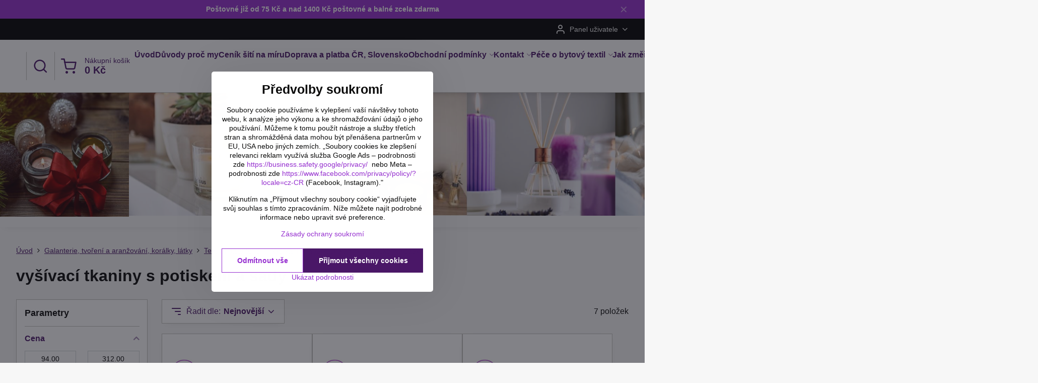

--- FILE ---
content_type: text/html; charset=UTF-8
request_url: https://www.bytovytextil.com/c/stoklasa/textilni-galanterie/vysivani/vysivaci-tkaniny-s-potiskem-a-sady
body_size: 18522
content:

<!DOCTYPE html>
<html  data-lang-code="cz" lang="cs" class="no-js s1-hasHeader2 s1-hasFixedMenu" data-lssid="671be5bb1408">
    <head>
        <meta charset="utf-8">
        		<title>vyšívací tkaniny s potiskem a sady</title>
        		<meta name="viewport" content="width=device-width, initial-scale=1" />
		         
<script data-privacy-group="script">
var FloxSettings = {
'cartItems': {},'cartProducts': {},'cartType': "slider",'loginType': "slider",'regformType': "slider",'langVer': "" 
}; 
 
</script>
<script data-privacy-group="script">
FloxSettings.img_size = { 'min': "50x50",'small': "120x120",'medium': "440x440",'large': "800x800",'max': "1600x1600",'product_antn': "440x440",'product_detail': "800x800" };
</script>
    <template id="privacy_iframe_info">
    <div class="floxIframeBlockedInfo" data-func-text="Funkční" data-analytic-text="Analytické" data-ad-text="Marketingové" data-nosnippet="1">
    <div class="floxIframeBlockedInfo__common">
        <div class="likeH3">Externí obsah je blokován Volbami soukromí</div>
        <p>Přejete si načíst externí obsah?</p>
    </div>
    <div class="floxIframeBlockedInfo__youtube">
        <div class="likeH3">Videa Youtube jsou blokovány Volbami soukromí</div>
        <p>Přejete si načíst Youtube video?</p>
    </div>
    <div class="floxIframeBlockedInfo__buttons">
        <button class="button floxIframeBlockedInfo__once">Povolit jednou</button>
        <button class="button floxIframeBlockedInfo__always" >Povolit a zapamatovat - souhlas s druhem cookie: </button>
    </div>
    <a class="floxIframeBlockedLink__common" href=""><i class="fa fa-external-link"></i> Otevřít obsah v novém okně</a>
    <a class="floxIframeBlockedLink__youtube" href=""><i class="fa fa-external-link"></i> Otevřít video v novém okně</a>
</div>
</template>
<script type="text/javascript" data-privacy-group="script">
FloxSettings.options={},FloxSettings.options.MANDATORY=1,FloxSettings.options.FUNC=2,FloxSettings.options.ANALYTIC=4,FloxSettings.options.AD=8;
FloxSettings.options.fullConsent=15;FloxSettings.options.maxConsent=15;FloxSettings.options.consent=0,localStorage.getItem("floxConsent")&&(FloxSettings.options.consent=parseInt(localStorage.getItem("floxConsent")));FloxSettings.options.sync=1;FloxSettings.google_consent2_options={},FloxSettings.google_consent2_options.AD_DATA=1,FloxSettings.google_consent2_options.AD_PERSON=2;FloxSettings.google_consent2_options.consent=-1,localStorage.getItem("floxGoogleConsent2")&&(FloxSettings.google_consent2_options.consent=parseInt(localStorage.getItem("floxGoogleConsent2")));const privacyIsYoutubeUrl=function(e){return e.includes("youtube.com/embed")||e.includes("youtube-nocookie.com/embed")},privacyIsGMapsUrl=function(e){return e.includes("google.com/maps/embed")||/maps\.google\.[a-z]{2,3}\/maps/i.test(e)},privacyGetPrivacyGroup=function(e){var t="";if(e.getAttribute("data-privacy-group")?t=e.getAttribute("data-privacy-group"):e.closest("*[data-privacy-group]")&&(t=e.closest("*[data-privacy-group]").getAttribute("data-privacy-group")),"IFRAME"===e.tagName){let r=e.src||"";privacyIsYoutubeUrl(r)&&(e.setAttribute("data-privacy-group","func"),t="func"),privacyIsGMapsUrl(r)&&(e.setAttribute("data-privacy-group","func"),t="func")}return"regular"===t&&(t="script"),t},privacyBlockScriptNode=function(e){e.type="javascript/blocked";let t=function(r){"javascript/blocked"===e.getAttribute("type")&&r.preventDefault(),e.removeEventListener("beforescriptexecute",t)};e.addEventListener("beforescriptexecute",t)},privacyHandleScriptTag=function(e){let t=privacyGetPrivacyGroup(e);if(t){if("script"===t)return;"mandatory"===t||"func"===t&&FloxSettings.options.consent&FloxSettings.options.FUNC||"analytic"===t&&FloxSettings.options.consent&FloxSettings.options.ANALYTIC||"ad"===t&&FloxSettings.options.consent&FloxSettings.options.AD||privacyBlockScriptNode(e)}else FloxSettings.options.allow_unclassified||privacyBlockScriptNode(e)},privacyShowPlaceholder=function(e){let t=privacyGetPrivacyGroup(e);var r=document.querySelector("#privacy_iframe_info").content.cloneNode(!0),i=r.querySelector(".floxIframeBlockedInfo__always");i.textContent=i.textContent+r.firstElementChild.getAttribute("data-"+t+"-text"),r.firstElementChild.setAttribute("data-"+t,"1"),r.firstElementChild.removeAttribute("data-func-text"),r.firstElementChild.removeAttribute("data-analytic-text"),r.firstElementChild.removeAttribute("data-ad-text");let o=e.parentNode.classList.contains("blockYoutube");if(e.style.height){let a=e.style.height,c=e.style.width;e.setAttribute("data-privacy-style-height",a),r.firstElementChild.style.setProperty("--iframe-h",a),r.firstElementChild.style.setProperty("--iframe-w",c),e.style.height="0"}else if(e.getAttribute("height")){let n=e.getAttribute("height").replace("px",""),l=e.getAttribute("width").replace("px","");e.setAttribute("data-privacy-height",n),n.includes("%")?r.firstElementChild.style.setProperty("--iframe-h",n):r.firstElementChild.style.setProperty("--iframe-h",n+"px"),l.includes("%")?r.firstElementChild.style.setProperty("--iframe-w",l):r.firstElementChild.style.setProperty("--iframe-w",l+"px"),e.setAttribute("height",0)}else if(o&&e.parentNode.style.maxHeight){let s=e.parentNode.style.maxHeight,p=e.parentNode.style.maxWidth;r.firstElementChild.style.setProperty("--iframe-h",s),r.firstElementChild.style.setProperty("--iframe-w",p)}let u=e.getAttribute("data-privacy-src")||"";privacyIsYoutubeUrl(u)?(r.querySelector(".floxIframeBlockedInfo__common").remove(),r.querySelector(".floxIframeBlockedLink__common").remove(),r.querySelector(".floxIframeBlockedLink__youtube").setAttribute("href",u.replace("/embed/","/watch?v="))):u?(r.querySelector(".floxIframeBlockedInfo__youtube").remove(),r.querySelector(".floxIframeBlockedLink__youtube").remove(),r.querySelector(".floxIframeBlockedLink__common").setAttribute("href",u)):(r.querySelector(".floxIframeBlockedInfo__once").remove(),r.querySelector(".floxIframeBlockedInfo__youtube").remove(),r.querySelector(".floxIframeBlockedLink__youtube").remove(),r.querySelector(".floxIframeBlockedLink__common").remove(),r.querySelector(".floxIframeBlockedInfo__always").classList.add("floxIframeBlockedInfo__always--reload")),e.parentNode.insertBefore(r,e.nextSibling),o&&e.parentNode.classList.add("blockYoutube--blocked")},privacyHidePlaceholderIframe=function(e){var t=e.nextElementSibling;if(t&&t.classList.contains("floxIframeBlockedInfo")){let r=e.parentNode.classList.contains("blockYoutube");r&&e.parentNode.classList.remove("blockYoutube--blocked"),e.getAttribute("data-privacy-style-height")?e.style.height=e.getAttribute("data-privacy-style-height"):e.getAttribute("data-privacy-height")?e.setAttribute("height",e.getAttribute("data-privacy-height")):e.classList.contains("invisible")&&e.classList.remove("invisible"),t.remove()}},privacyBlockIframeNode=function(e){var t=e.src||"";""===t&&e.getAttribute("data-src")&&(t=e.getAttribute("data-src")),e.setAttribute("data-privacy-src",t),e.removeAttribute("src"),!e.classList.contains("floxNoPrivacyPlaceholder")&&(!e.style.width||parseInt(e.style.width)>200)&&(!e.getAttribute("width")||parseInt(e.getAttribute("width"))>200)&&(!e.style.height||parseInt(e.style.height)>200)&&(!e.getAttribute("height")||parseInt(e.getAttribute("height"))>200)&&(!e.style.display||"none"!==e.style.display)&&(!e.style.visibility||"hidden"!==e.style.visibility)&&privacyShowPlaceholder(e)},privacyHandleIframeTag=function(e){let t=privacyGetPrivacyGroup(e);if(t){if("script"===t||"mandatory"===t)return;if("func"===t&&FloxSettings.options.consent&FloxSettings.options.FUNC)return;if("analytic"===t&&FloxSettings.options.consent&FloxSettings.options.ANALYTIC||"ad"===t&&FloxSettings.options.consent&FloxSettings.options.AD)return;privacyBlockIframeNode(e)}else{if(FloxSettings.options.allow_unclassified)return;privacyBlockIframeNode(e)}},privacyHandleYoutubeGalleryItem=function(e){if(!(FloxSettings.options.consent&FloxSettings.options.FUNC)){var t=e.closest(".gallery").getAttribute("data-preview-height"),r=e.getElementsByTagName("img")[0],i=r.getAttribute("src").replace(t+"/"+t,"800/800");r.classList.contains("flox-lazy-load")&&(i=r.getAttribute("data-src").replace(t+"/"+t,"800/800")),e.setAttribute("data-href",e.getAttribute("href")),e.setAttribute("href",i),e.classList.replace("ytb","ytbNoConsent")}},privacyBlockPrivacyElementNode=function(e){e.classList.contains("floxPrivacyPlaceholder")?(privacyShowPlaceholder(e),e.classList.add("invisible")):e.style.display="none"},privacyHandlePrivacyElementNodes=function(e){let t=privacyGetPrivacyGroup(e);if(t){if("script"===t||"mandatory"===t)return;if("func"===t&&FloxSettings.options.consent&FloxSettings.options.FUNC)return;if("analytic"===t&&FloxSettings.options.consent&FloxSettings.options.ANALYTIC||"ad"===t&&FloxSettings.options.consent&FloxSettings.options.AD)return;privacyBlockPrivacyElementNode(e)}else{if(FloxSettings.options.allow_unclassified)return;privacyBlockPrivacyElementNode(e)}};function privacyLoadScriptAgain(e){var t=document.getElementsByTagName("head")[0],r=document.createElement("script");r.src=e.getAttribute("src"),t.appendChild(r),e.parentElement.removeChild(e)}function privacyExecuteScriptAgain(e){var t=document.getElementsByTagName("head")[0],r=document.createElement("script");r.textContent=e.textContent,t.appendChild(r),e.parentElement.removeChild(e)}function privacyEnableScripts(){document.querySelectorAll('script[type="javascript/blocked"]').forEach(e=>{let t=privacyGetPrivacyGroup(e);(FloxSettings.options.consent&FloxSettings.options.ANALYTIC&&t.includes("analytic")||FloxSettings.options.consent&FloxSettings.options.AD&&t.includes("ad")||FloxSettings.options.consent&FloxSettings.options.FUNC&&t.includes("func"))&&(e.getAttribute("src")?privacyLoadScriptAgain(e):privacyExecuteScriptAgain(e))})}function privacyEnableIframes(){document.querySelectorAll("iframe[data-privacy-src]").forEach(e=>{let t=privacyGetPrivacyGroup(e);if(!(FloxSettings.options.consent&FloxSettings.options.ANALYTIC&&t.includes("analytic")||FloxSettings.options.consent&FloxSettings.options.AD&&t.includes("ad")||FloxSettings.options.consent&FloxSettings.options.FUNC&&t.includes("func")))return;privacyHidePlaceholderIframe(e);let r=e.getAttribute("data-privacy-src");e.setAttribute("src",r),e.removeAttribute("data-privacy-src")})}function privacyEnableYoutubeGalleryItems(){FloxSettings.options.consent&FloxSettings.options.FUNC&&(document.querySelectorAll(".ytbNoConsent").forEach(e=>{e.setAttribute("href",e.getAttribute("data-href")),e.classList.replace("ytbNoConsent","ytb")}),"function"==typeof initGalleryPlugin&&initGalleryPlugin())}function privacyEnableBlockedContent(e,t){document.querySelectorAll(".floxCaptchaCont").length&&(e&FloxSettings.options.FUNC)!=(t&FloxSettings.options.FUNC)?window.location.reload():(privacyEnableScripts(),privacyEnableIframes(),privacyEnableYoutubeGalleryItems(),"function"==typeof FloxSettings.privacyEnableScriptsCustom&&FloxSettings.privacyEnableScriptsCustom())}
function privacyUpdateConsent(){ FloxSettings.ga4&&"function"==typeof gtag&&gtag("consent","update",{ad_storage:FloxSettings.options.consent&FloxSettings.options.AD?"granted":"denied",analytics_storage:FloxSettings.options.consent&FloxSettings.options.ANALYTIC?"granted":"denied",functionality_storage:FloxSettings.options.consent&FloxSettings.options.FUNC?"granted":"denied",personalization_storage:FloxSettings.options.consent&FloxSettings.options.FUNC?"granted":"denied",security_storage:FloxSettings.options.consent&FloxSettings.options.FUNC?"granted":"denied",ad_user_data:FloxSettings.google_consent2_options.consent>-1&&FloxSettings.google_consent2_options.consent&FloxSettings.google_consent2_options.AD_DATA?"granted":"denied",ad_personalization:FloxSettings.google_consent2_options.consent>-1&&FloxSettings.google_consent2_options.consent&FloxSettings.google_consent2_options.AD_PERSON?"granted":"denied"});FloxSettings.gtm&&(gtag("consent","update",{ad_storage:FloxSettings.options.consent&FloxSettings.options.AD?"granted":"denied",analytics_storage:FloxSettings.options.consent&FloxSettings.options.ANALYTIC?"granted":"denied",functionality_storage:FloxSettings.options.consent&FloxSettings.options.FUNC?"granted":"denied",personalization_storage:FloxSettings.options.consent&FloxSettings.options.FUNC?"granted":"denied",security_storage:FloxSettings.options.consent&FloxSettings.options.FUNC?"granted":"denied",ad_user_data:FloxSettings.google_consent2_options.consent>-1&&FloxSettings.google_consent2_options.consent&FloxSettings.google_consent2_options.AD_DATA?"granted":"denied",ad_personalization:FloxSettings.google_consent2_options.consent>-1&&FloxSettings.google_consent2_options.consent&FloxSettings.google_consent2_options.AD_PERSON?"granted":"denied"}),dataLayer.push({cookie_consent:{marketing:FloxSettings.options.consent&FloxSettings.options.AD?"granted":"denied",analytics:FloxSettings.options.consent&FloxSettings.options.ANALYTIC?"granted":"denied"},event:"cookie_consent"}));if(FloxSettings.sklik&&FloxSettings.sklik.active){var e={rtgId:FloxSettings.sklik.seznam_retargeting_id,consent:FloxSettings.options.consent&&FloxSettings.options.consent&FloxSettings.options.ANALYTIC?1:0};"category"===FloxSettings.sklik.pageType?(e.category=FloxSettings.sklik.category,e.pageType=FloxSettings.sklik.pageType):"offerdetail"===FloxSettings.sklik.pagetype&&(e.itemId=FloxSettings.sklik.itemId,e.pageType=FloxSettings.sklik.pageType),window.rc&&window.rc.retargetingHit&&window.rc.retargetingHit(e)}"function"==typeof loadCartFromLS&&"function"==typeof saveCartToLS&&(loadCartFromLS(),saveCartToLS());}
const observer=new MutationObserver(e=>{e.forEach(({addedNodes:e})=>{e.forEach(e=>{if(FloxSettings.options.consent!==FloxSettings.options.maxConsent){if(1===e.nodeType&&"SCRIPT"===e.tagName)return privacyHandleScriptTag(e);if(1===e.nodeType&&"IFRAME"===e.tagName)return privacyHandleIframeTag(e);if(1===e.nodeType&&"A"===e.tagName&&e.classList.contains("ytb"))return privacyHandleYoutubeGalleryItem(e);if(1===e.nodeType&&"SCRIPT"!==e.tagName&&"IFRAME"!==e.tagName&&e.classList.contains("floxPrivacyElement"))return privacyHandlePrivacyElementNodes(e)}1===e.nodeType&&(e.classList.contains("mainPrivacyModal")||e.classList.contains("mainPrivacyBar"))&&(FloxSettings.options.consent>0&&!FloxSettings.options.forceShow&&-1!==FloxSettings.google_consent2_options.consent?e.style.display="none":FloxSettings.options.consent>0&&-1===FloxSettings.google_consent2_options.consent?e.classList.add("hideBWConsentOptions"):-1!==FloxSettings.google_consent2_options.consent&&e.classList.add("hideGC2ConsentOptions"))})})});observer.observe(document.documentElement,{childList:!0,subtree:!0}),document.addEventListener("DOMContentLoaded",function(){observer.disconnect()});const createElementBackup=document.createElement;document.createElement=function(...e){if("script"!==e[0].toLowerCase())return createElementBackup.bind(document)(...e);let n=createElementBackup.bind(document)(...e);return n.setAttribute("data-privacy-group","script"),n};
</script>

<meta name="referrer" content="no-referrer-when-downgrade">


<link rel="canonical" href="https://www.bytovytextil.com/c/stoklasa/textilni-galanterie/vysivani/vysivaci-tkaniny-s-potiskem-a-sady">
    

<meta property="og:title" content="vyšívací tkaniny s potiskem a sady">

<meta property="og:url" content="https://www.bytovytextil.com/c/stoklasa/textilni-galanterie/vysivani/vysivaci-tkaniny-s-potiskem-a-sady">
<meta property="og:description" content="">

<meta name="twitter:card" content="summary_large_image">
<meta name="twitter:title" content="vyšívací tkaniny s potiskem a sady">
<meta name="twitter:description" content="">

    <meta property="og:locale" content="cs_CZ">

    <meta property="og:type" content="website">
                <script data-privacy-group="script" type="application/ld+json">
{
    "@context": "https://schema.org",
    "@type": "WebPage",
    "name": "vyšívací tkaniny s potiskem a sady",
    "description": ""}
</script>
<link rel="alternate" type="application/rss+xml" title="RSS feed pro www.bytovytextil.com" href="/e/rss/news">

<link rel="dns-prefetch" href="https://www.byznysweb.cz">
<link rel="preconnect" href="https://www.byznysweb.cz/" crossorigin>
<style type="text/css">
    

@font-face {
  font-family: 'Ubuntu';
  font-style: normal;
  font-display: swap;
  font-weight: 400;
  src: local(''),
       url('https://www.byznysweb.cz/templates/bw-fonts/ubuntu-v20-latin-ext_latin-regular.woff2') format('woff2'),
       url('https://www.byznysweb.cz/templates/bw-fonts/ubuntu-v20-latin-ext_latin-regular.woff') format('woff');
}


@font-face {
  font-family: 'Ubuntu';
  font-style: normal;
  font-display: swap;
  font-weight: 700;
  src: local(''),
       url('https://www.byznysweb.cz/templates/bw-fonts/ubuntu-v20-latin-ext_latin-700.woff2') format('woff2'),
       url('https://www.byznysweb.cz/templates/bw-fonts/ubuntu-v20-latin-ext_latin-700.woff') format('woff');
}
</style>

<link rel="preload" href="/erp-templates/skins/flat/universal/fonts/fontawesome-webfont.woff2" as="font" type="font/woff2" crossorigin>
<link href="/erp-templates/260119150602/universal.css" rel="stylesheet" type="text/css" media="all">  



<meta name="google-site-verification" content="cRDDcUH1XYJentpA-u-OY5zl_dek1F0kAdowQiIKOkE" />

  
<script data-privacy-group="regular">
    window.dataLayer = window.dataLayer || [];
    function gtag(){ dataLayer.push(arguments); }
    if(FloxSettings.options) {
        if(FloxSettings.options.consent) {
          gtag('consent', 'default', {
              'ad_storage': (FloxSettings.options.consent & FloxSettings.options.AD)?'granted':'denied',
              'analytics_storage': (FloxSettings.options.consent & FloxSettings.options.ANALYTIC)?'granted':'denied',
              'functionality_storage': (FloxSettings.options.consent & FloxSettings.options.FUNC)?'granted':'denied',
              'personalization_storage': (FloxSettings.options.consent & FloxSettings.options.FUNC)?'granted':'denied',
              'security_storage': (FloxSettings.options.consent & FloxSettings.options.FUNC)?'granted':'denied',
              'ad_user_data': ((FloxSettings.google_consent2_options.consent > -1) && FloxSettings.google_consent2_options.consent & FloxSettings.google_consent2_options.AD_DATA)?'granted':'denied',
              'ad_personalization': ((FloxSettings.google_consent2_options.consent > -1) && FloxSettings.google_consent2_options.consent & FloxSettings.google_consent2_options.AD_PERSON)?'granted':'denied'              
          });
          dataLayer.push({ 'cookie_consent': {
            'marketing': (FloxSettings.options.consent & FloxSettings.options.AD)?'granted':'denied',
            'analytics': (FloxSettings.options.consent & FloxSettings.options.ANALYTIC)?'granted':'denied'
          } });
        } else {
          gtag('consent', 'default', {
              'ad_storage': 'denied',
              'analytics_storage': 'denied',
              'functionality_storage': 'denied',
              'personalization_storage': 'denied',
              'security_storage': 'denied',
              'ad_user_data': 'denied',
              'ad_personalization': 'denied'
          });      
          dataLayer.push({ 'cookie_consent': {
            'marketing': 'denied',
            'analytics': 'denied'
            } 
          });    
        }    
    }
    
    dataLayer.push({
        'pageType' : 'category',
        'value': '0',
        'currency': 'CZK',
        'contentIds': []
            });
 
    FloxSettings.currency = 'CZK';
    FloxSettings.gtm = { 'init': true, 'container_id': 'GTM-TL7SNQQ', 'page_type': 'category' };
    </script>

    <!-- Google Tag Manager HEAD -->
<script data-privacy-group="regular">(function(w,d,s,l,i){w[l]=w[l]||[];w[l].push({'gtm.start':
new Date().getTime(),event:'gtm.js'});var f=d.getElementsByTagName(s)[0],
j=d.createElement(s),dl=l!='dataLayer'?'&l='+l:'';j.async=true;j.src=
'//www.googletagmanager.com/gtm.js?id='+i+dl;f.parentNode.insertBefore(j,f);
})(window,document,'script','dataLayer','GTM-TL7SNQQ');</script>
 
<script data-privacy-group="mandatory">
    FloxSettings.trackerData = {
                    'cartIds': []
            };
    </script>    <!-- Global site tag (gtag.js) - Google Analytics -->
    <script async src="https://www.googletagmanager.com/gtag/js?id=G-49BDZQXKVP" data-privacy-group="regular"></script>    
    <script data-privacy-group="regular">
        window.dataLayer = window.dataLayer || [];
        function gtag(){ dataLayer.push(arguments); }
        if(FloxSettings.options) {
          if(FloxSettings.options.consent) {
            gtag('consent', 'default', {
              'ad_storage': (FloxSettings.options.consent & FloxSettings.options.AD)?'granted':'denied',
              'analytics_storage': (FloxSettings.options.consent & FloxSettings.options.ANALYTIC)?'granted':'denied',
              'functionality_storage': (FloxSettings.options.consent & FloxSettings.options.FUNC)?'granted':'denied',
              'personalization_storage': (FloxSettings.options.consent & FloxSettings.options.FUNC)?'granted':'denied',
              'security_storage': (FloxSettings.options.consent & FloxSettings.options.FUNC)?'granted':'denied',
              'ad_user_data': ((FloxSettings.google_consent2_options.consent > -1) && FloxSettings.google_consent2_options.consent & FloxSettings.google_consent2_options.AD_DATA)?'granted':'denied',
              'ad_personalization': ((FloxSettings.google_consent2_options.consent > -1) && FloxSettings.google_consent2_options.consent & FloxSettings.google_consent2_options.AD_PERSON)?'granted':'denied',
              'wait_for_update': 500
            });  
          } else {
            gtag('consent', 'default', {
              'ad_storage': 'denied',
              'analytics_storage': 'denied',
              'functionality_storage': 'denied',
              'personalization_storage': 'denied',
              'security_storage': 'denied',
              'ad_user_data': 'denied',
              'ad_personalization': 'denied',
              'wait_for_update': 500
            });  
          }
        }
        gtag('js', new Date());
     
        gtag('set', { 'currency': 'CZK' }); 
      
    

    FloxSettings.ga4 = 1;
    FloxSettings.gtagID = 'G-49BDZQXKVP';
    gtag('config', 'G-49BDZQXKVP',{  'groups': 'ga4' });   

        gtag('config', 'AW-342593910',{  'send_page_view': false, 'groups': 'ga4' });       
  
    </script>   
 

		<script data-privacy-group="script">
			FloxSettings.cartType = "same_page";
			FloxSettings.loginType = "custom";
			FloxSettings.regformType = "custom";
		</script>
												<style>
			:root {
				--s1-accentTransparent: #952ECF17;
				--s1-accentComplement: #fff;
				--s1-maccentComplement: #fff;
				--s1-menuBgComplementTransparent: #000b;
				--s1-menuBgComplementTransparent2: #0002;
				--s1-menuBgComplement: #000;
				--s1-accentDark: #4a1767;
			}
		</style>

		</head>
<body class="s1-pt-category ">
    <!-- Facebook Pixel Code -->
<script type="text/javascript" data-privacy-group="ad">
!function(f,b,e,v,n,t,s){
    if(f.fbq)return;n=f.fbq=function(){
        n.callMethod? n.callMethod.apply(n,arguments):n.queue.push(arguments)
    };
    if(!f._fbq)f._fbq=n;
    n.push=n;n.loaded=!0;n.version='2.0';n.queue=[];t=b.createElement(e);t.async=!0;
    t.src=v;s=b.getElementsByTagName(e)[0];s.parentNode.insertBefore(t,s)
}
(window,document,'script','//connect.facebook.net/en_US/fbevents.js');

    var time = Date.now(),
        eventTime = Math.floor(time / 1000),
        eventId = "PW" + time;   

    fbq('init', '844822295964982');        
    //console.log('special FB init')
    fbq('track', 'PageView', { }, { 'eventID': eventId });
    FloxSettings.fb_conv = [];
 
    
    function getCookie(name) {
      var value = '; '+document.cookie;
      var parts = value.split('; '+name+'=');
      if (parts.length === 2) return parts.pop().split(';').shift();
      else return null;
    }    
    
    FloxSettings.fb_conv.push({ 
        "event_name": "PageView",
        "event_time": eventTime,
        "event_id": eventId, 
        "event_source_url": window.location.href,
        "action_source": "website",
        "user_data": {
            "fbp": getCookie('_fbp')
        }
    });
    
        
 FloxSettings.currency = 'CZK';FloxSettings.fbremarket = { 'init': true, 'apikey': '844822295964982' };        
</script>
<!-- End Facebook Pixel Code -->

    <noscript class="noprint">
        <div id="noscript">
            Javascript není prohlížečem podporován nebo je vypnutý. Pro zobrazení stránky tak, jak byla zamýšlena, použijte prohlížeč s podporou JavaScriptu.
            <br>Pomoc: <a href="https://www.enable-javascript.com/" target="_blank">Enable-Javascript.com</a>.
        </div>
    </noscript>
    
    <div class="oCont remodal-bg">
																																					
								<aside class="s1-topInfo">
			<div class="iCont">
				<div class="s1-topInfo-close">✕</div>
						                        <div id="box-id-top_header_center" class="pagebox">
                                                            <div  id="block-765" class="blockText box blockTextRight">
                                <div class="userHTMLContent">
        
    <p><strong>Poštovné již od 75 Kč a nad 1400 Kč poštovné a balné zcela zdarma</strong></p>
</div>
	    </div>

                             
            </div> 
    
	
			</div>
		</aside>
	

	
	<section class="s1-headerTop s1-headerTop-style2 noprint">
		<div class="s1-cont flex ai-c">
										<div class="s1-headerTop-right flex ml-a">
											<div class="s1-dropDown s1-loginDropdown">
	<a href="/e/login" class="s1-dropDown-toggler">
		<i class="s1-icon s1-icon-user s1-dropDown-icon" aria-hidden="true"></i>
		<span class="s1-dropDown-title">Panel uživatele</span>
		<i class="fa fa-angle-down s1-dropDown-arrow"></i>
	</a>
	<ul class="s1-dropDown-items">
				<li class="s1-dropDown-item">
			<a class="s1-dropDown-link" href="/e/login" data-remodal-target="s1-acc">
				<i class="s1-icon s1-icon-log-in s1-dropDown-icon"></i>
				<span class="s1-dropDown-title">Přihlásit se</span>
			</a>
		</li>
						<li class="s1-dropDown-item">
			<a class="s1-dropDown-link" href="/e/account/register">
				<i class="s1-icon s1-icon-user-plus s1-dropDown-icon"></i>
				<span class="s1-dropDown-title">Registrace</span>
			</a>
		</li>
    		</ul>
</div>

														</div>
					</div>
	</section>
<header class="s1-header s1-header-style2  noprint">
	<section class="s1-header-cont s1-cont flex">
		<div class="s1-header-logo">
							<a class="s1-imglogo" href="/"><img src="/files/s1-sablona/logo-320-84-v4.png" alt="Logo"></a>
					</div>
		<div class="s1-header-actions flex">
						<div class="s1-header-search">
				<!-- search activator -->
				<div class="s1-header-action ">
					<a href="/e/search" title="Hledat" class="s1-header-actionLink s1-searchActivatorJS"><i class="s1-icon s1-icon-search"></i></a>
				</div>
					<form action="/e/search" method="get" class="siteSearchForm s1-topSearch-form">
		<div class="siteSearchCont s1-topSearch">
			<label class="s1-siteSearch-label flex">
				<i class="s1-icon s1-icon-search rm-hide"></i>
				<input data-pages="Stránky" data-products="Produkty" data-categories="Kategorie" data-news="Novinky" data-brands="Výrobce" class="siteSearchInput" id="s1-small-search" placeholder="Vyhledávání" name="word" type="text" value="">
				<button class="button" type="submit">Hledat</button>
			</label>
		</div>
	</form>

			</div>
			
												<!-- cart -->
			<div class="s1-headerCart-outer">
				            
    		<div class="s1-header-action s1-headerCart">
			<a class="s1-header-actionLink smallCart" href="/e/cart/index" title="Nákupní košík">
				<i class="s1-icon s1-icon-shopping-cart"></i>
				<span class="smallCartItems buttonCartInvisible invisible">0</span>
				<div class="s1-scText rl-hide">
					<span class="s1-scTitle">Nákupní košík</span>
					<span class="smallCartTotal smallCartPrice" data-pieces="0">0 Kč</span>
				</div>
			</a>
			<div id="s1-customSmallCartCont" class="s1-smallCart-wrapper"></div>
		</div>
    
			</div>
			<!-- menu -->
						<div class="s1-header-action l-hide">
				<button aria-label="Menu" class="s1-header-actionLink s1-menuActivatorJS"><i class="s1-icon s1-icon-menu"></i></button>
			</div>
					</div>
	</section>
		<div class="s1-menu-section ">
					<div class="s1-menu-overlay s1-menuActivatorJS l-hide"></div>
			<div class="s1-menu-wrapper">
				<div class="s1-menu-header l-hide">
					Menu
					<span class="s1-menuClose s1-menuActivatorJS">✕</span>
				</div>
				<div class="s1-menu-cont s1-cont">
											     
                                        																														<nav class="s1-menu s1-menu-left">
								<ul class="s1-menu-items">
																	<li class="s1-menu-item  ">
							<a class="s1-menu-link " href="/">
																<span>Úvod</span>
															</a>
													</li>
																	<li class="s1-menu-item  ">
							<a class="s1-menu-link " href="/nase-sluzby">
																<span>Důvody proč my</span>
															</a>
													</li>
																	<li class="s1-menu-item  ">
							<a class="s1-menu-link " href="/cenik-siti-na-miru">
																<span>Ceník šití na míru</span>
															</a>
													</li>
																	<li class="s1-menu-item  ">
							<a class="s1-menu-link " href="/postovne-a-doprava">
																<span>Doprava a platba ČR, Slovensko</span>
															</a>
													</li>
																	<li class="s1-menu-item  hasSubmenu s1-sub-dropdown">
							<a class="s1-menu-link " href="/obchodni-podminky">
																<span>Obchodní podmínky</span>
								<i class="s1-menuChevron fa fa-angle-right"></i>							</a>
															     
                                        														<ul class="s1-submenu-items level-1">
								<li class="s1-submenu-item level-1    ">
															<a href="/obchodni-podminky/zasady-zpracovani-osobnich-udaju" class="s1-submenu-link ">
						<span>Zásady zpracování osobních údajů</span>
											</a>
									</li>
								<li class="s1-submenu-item level-1    ">
															<a href="/obchodni-podminky/reklamacni-rad" class="s1-submenu-link ">
						<span>Reklamační řád</span>
											</a>
									</li>
								<li class="s1-submenu-item level-1    ">
															<a href="/obchodni-podminky/odstoupeni-od-smlouvy-v-lhute-14-30-dnu" class="s1-submenu-link ">
						<span>Odstoupení od smlouvy v lhůtě 14/30 dnů</span>
											</a>
									</li>
								<li class="s1-submenu-item level-1    ">
															<a href="/obchodni-podminky/nevyzvednuta-objednavka-na-dobirku" class="s1-submenu-link ">
						<span>Nevyzvednutá objednávka na dobírku</span>
											</a>
									</li>
											</ul>
		    
													</li>
																	<li class="s1-menu-item  hasSubmenu s1-sub-dropdown">
							<a class="s1-menu-link " href="/kontakt">
																<span>Kontakt</span>
								<i class="s1-menuChevron fa fa-angle-right"></i>							</a>
															     
                                        														<ul class="s1-submenu-items level-1">
								<li class="s1-submenu-item level-1    ">
															<a href="/kontakt/mapa-stranek" class="s1-submenu-link ">
						<span>Mapa stránek</span>
											</a>
									</li>
								<li class="s1-submenu-item level-1    ">
															<a href="/kontakt/zaheslovana-sekce" class="s1-submenu-link ">
						<span>Zaheslovaná sekce</span>
											</a>
									</li>
								<li class="s1-submenu-item level-1    ">
															<a href="/kontakt/muj-pribeh" class="s1-submenu-link ">
						<span>Můj příběh</span>
											</a>
									</li>
											</ul>
		    
													</li>
																	<li class="s1-menu-item  hasSubmenu s1-sub-dropdown">
							<a class="s1-menu-link " href="/pece-o-bytovy-textil">
																<span>Péče o bytový textil</span>
								<i class="s1-menuChevron fa fa-angle-right"></i>							</a>
															     
                                        														<ul class="s1-submenu-items level-1">
								<li class="s1-submenu-item level-1    ">
															<a href="/pece-o-bytovy-textil/vysvetleni-pojmu" class="s1-submenu-link ">
						<span>Vysvětlení pojmů, rady a triky při výběru</span>
											</a>
									</li>
								<li class="s1-submenu-item level-1    ">
															<a href="/pece-o-bytovy-textil/jak-prat-zaclony" class="s1-submenu-link ">
						<span>Jak prát záclony</span>
											</a>
									</li>
											</ul>
		    
													</li>
																	<li class="s1-menu-item  ">
							<a class="s1-menu-link " href="/jak-zmerit-okno-pro-nakup-zaclon">
																<span>Jak změřit okno pro nákup záclon</span>
															</a>
													</li>
																	<li class="s1-menu-item  ">
							<a class="s1-menu-link " href="/jak-prat">
																<span>Jak prát prostěradla a povlečení</span>
															</a>
													</li>
																	<li class="s1-menu-item  ">
							<a class="s1-menu-link " href="/informace-o-materialech">
																<span>Informace o materiálech </span>
															</a>
													</li>
																	<li class="s1-menu-item  ">
							<a class="s1-menu-link " href="/materialy-kobercu">
																<span>Materiály koberců</span>
															</a>
													</li>
																	<li class="s1-menu-item  ">
							<a class="s1-menu-link " href="/jak-vycistit-koberec">
																<span>Jak vyčistit koberec?</span>
															</a>
													</li>
																	<li class="s1-menu-item  ">
							<a class="s1-menu-link " href="/navod-na-lepeni-fototapet-a-plakatu">
																<span>Návod na lepení fototapet a plakátů</span>
															</a>
													</li>
																	<li class="s1-menu-item  ">
							<a class="s1-menu-link " href="/vymenna-reklama">
																<span>Výměnná reklama</span>
															</a>
													</li>
									</ul>
			</nav>
		    
										
					
										<div class="s1-menu-addon s1-menuAddon-account m-hide">
						<div class="s1-dropDown s1-loginDropdown">
	<a href="/e/login" class="s1-dropDown-toggler">
		<i class="s1-icon s1-icon-user s1-dropDown-icon" aria-hidden="true"></i>
		<span class="s1-dropDown-title">Panel uživatele</span>
		<i class="fa fa-angle-down s1-dropDown-arrow"></i>
	</a>
	<ul class="s1-dropDown-items">
				<li class="s1-dropDown-item">
			<a class="s1-dropDown-link" href="/e/login" data-remodal-target="s1-acc">
				<i class="s1-icon s1-icon-log-in s1-dropDown-icon"></i>
				<span class="s1-dropDown-title">Přihlásit se</span>
			</a>
		</li>
						<li class="s1-dropDown-item">
			<a class="s1-dropDown-link" href="/e/account/register">
				<i class="s1-icon s1-icon-user-plus s1-dropDown-icon"></i>
				<span class="s1-dropDown-title">Registrace</span>
			</a>
		</li>
    		</ul>
</div>

					</div>
					
					
									</div>
			</div>
			</div>
</header>
			<div class="s1-scrollObserve" data-body-class="scrolled"></div>

																												<div class="s1-pageBanner s1-pageBanner-wide">
													<div id="box-id-header" class="pagebox">
                     
                                                        <div id="block-753" class="blockSlider blockSliderMobile boxSimple noprint">
                									    <div id="sequence753" class="contentSlider sliderThemearrows"
         data-height="400" data-theme="arrows" data-effect="slideleft" data-period="3"
         >
            <div class="contentShaper">
                    <div style="padding-bottom: 20.833333333333%;"></div>
            </div>
            <ul class="sequence-canvas sliderEffectslideleft">
            												
                <li class="animate-in">
				 	                        <div class="contentSliderImg contentSliderFrame1">
                            															<picture>
																																																																						
																				<source
											srcset="/resize/k:ddfe5/450/450/files/yankee-candle/mobil-vanoce1.jpg 1x, /resize/k:ddfe5/900/900/files/yankee-candle/mobil-vanoce1.jpg 2x"
											media="(max-width: 450px)" />
																																																	<img src="/files/yankee-candle/web-vanoce-4-1.jpg" alt="hlavička">
																											</picture>
							                                                    </div>
                                                        </li>
            												
                <li>
				 	                        <div class="contentSliderImg contentSliderFrame2">
                            															<picture>
																																																																						
																				<source
											srcset="/resize/k:ddfe5/450/450/files/yankee-candle/mobil-vance-3.jpg 1x, /resize/k:ddfe5/900/900/files/yankee-candle/mobil-vance-3.jpg 2x" loading="lazy"
											media="(max-width: 450px)" />
																																																	<img data-src="/files/yankee-candle/veb-svicky22025-11-12-14-44-50.jpg" alt="hlavička2" class="flox-lazy-load">
																											</picture>
							                                                    </div>
                                                        </li>
                    </ul>

                                               <ul class="sequence-arrows">
                    <li class="sequence-prev"><span>Předchozí</span></li>
                    <li class="sequence-next"><span>Další</span></li>
                </ul>
                        </div>
</div>
                        </div>
																	</div>
							
			
			
			
						
									
																	
			
							<div id="main" class="basic">
					<div class="iCont s1-layout-basic">
						<div id="content" class="mainColumn">
        
						
										



<div id="product-list-c4857" class="productList  s1-filterSide"     data-use-block="0" data-category-id="4857" data-category-title="vyšívací tkaniny s potiskem a sady"
          data-type="grid" data-fulltext=""     data-per-page="12"
     data-pagination-limit="12" data-order-by="age" data-order-desc="0"
     data-page="0" data-variant-filter="0"
	 data-continue-loading="999"
     data-continue-loading-count="999"
      data-in-stock="0"	              data-price-min="94" data-price-max="312"
        data-price-from="94" data-price-to="312"
     >

													<div class="boxNP s1-titleAlign">
													<div class="boxHeader boxRow">
								<ul class="breadcrumbs" itemscope itemtype="https://schema.org/BreadcrumbList">
					    <li class="s1-bc-rm-hide">
        <a href="/">
            <span>Úvod</span>
        </a>
    </li>
    				        <li itemprop="itemListElement" itemscope itemtype="https://schema.org/ListItem" class="s1-bc-rm-hide">
            <i class="fa fa-angle-right s1-bc-rm-hide"></i>
            <a href="/c/stoklasa" itemprop="item">
				<span itemprop="name">Galanterie, tvoření a aranžování, korálky, látky</span>
            </a>
            <meta itemprop="position" content="1">
        </li>
    				        <li itemprop="itemListElement" itemscope itemtype="https://schema.org/ListItem" class="s1-bc-rm-hide">
            <i class="fa fa-angle-right s1-bc-rm-hide"></i>
            <a href="/c/stoklasa/textilni-galanterie" itemprop="item">
				<span itemprop="name">Textilní galanterie</span>
            </a>
            <meta itemprop="position" content="2">
        </li>
    									        <li itemprop="itemListElement" itemscope itemtype="https://schema.org/ListItem" >
            <i class="fa fa-angle-right s1-bc-rm-hide"></i>
            <a href="/c/stoklasa/textilni-galanterie/vysivani" itemprop="item">
				<i class="fa fa-angle-left s1-bc-m-hide m-hide noprint"></i><span itemprop="name">Vyšívání</span>
            </a>
            <meta itemprop="position" content="3">
        </li>
    				        <li itemprop="itemListElement" itemscope itemtype="https://schema.org/ListItem" class="s1-bc-rm-hide">
            <i class="fa fa-angle-right s1-bc-rm-hide"></i>
            <a href="/c/stoklasa/textilni-galanterie/vysivani/vysivaci-tkaniny-s-potiskem-a-sady" itemprop="item">
				<span itemprop="name">vyšívací tkaniny s potiskem a sady</span>
            </a>
            <meta itemprop="position" content="4">
        </li>
    </ul>
							</div>
																											<h1 class="productListTitle">
																			vyšívací tkaniny s potiskem a sady
																	</h1>
													
											</div>
				
							
			
							<div class="s1-categoryCols s1-block">
					<div class="s1-categoryCols-right">
														<div class="s1-baseSort s1-animate flex ai-c">
				<div class="s1-dropDown s1-sortLinks">
			<button class="s1-dropDown-toggler">
				<i class="s1-icon s1-icon-bar-chart s1-dropDown-icon fa-fw" aria-hidden="true"></i>
				<span class="s1-dropDown-title rm-hide">Řadit dle:</span>
									<span class="s1-sortLink-current">Nejnovější</span>
								<i class="fa fa-angle-down s1-dropDown-arrow"></i>
			</button>
			<div class="s1-dropDown-items">
				<span data-srt="title" data-dsc="0" class="s1-dropDown-link s1-sortLink "><span class="s1-dropDown-title">Název</span></span>
				<span data-srt="position" data-dsc="0" class="s1-dropDown-link s1-sortLink "><span class="s1-dropDown-title">Pozice</span></span>
				<span data-srt="age" data-dsc="0" class="s1-dropDown-link s1-sortLink active"><span class="s1-dropDown-title">Nejnovější</span></span>
									<span data-srt="best_selling" data-dsc="1" class="s1-dropDown-link s1-sortLink "><span class="s1-dropDown-title">Nejprodávanější</span></span>
													<span data-srt="price" data-dsc="0" class="s1-dropDown-link s1-sortLink "><span class="s1-dropDown-title">Cena</span><i class="fa fa-long-arrow-up" aria-hidden="true"></i></span>
					<span data-srt="price" data-dsc="1" class="s1-dropDown-link s1-sortLink "><span class="s1-dropDown-title">Cena</span><i class="fa fa-long-arrow-down" aria-hidden="true"></i></span>
													<span data-srt="producer" data-dsc="0" class="s1-dropDown-link s1-sortLink "><span class="s1-dropDown-title">Výrobce</span></span>
													<span data-srt="stock" data-dsc="0" class="s1-dropDown-link s1-sortLink "><span class="s1-dropDown-title">Skladem přednostně</span></span>
							</div>
		</div>
				<p class="s1-listCount"><span class="productCount">7</span> <span class="productCountWord">položek</span></p>
				<div class="s1-filterTogglerCont ">
			<a href="#" class="button s1-filterActivatorJS"><i class="s1-icon s1-icon-filter s1-icon-big" aria-hidden="true"></i> Parametry</a>
		</div>
			</div>

		<div class="s1-filterRes invisible">
		<div class="s1-filterResetButtons">	</div>
		<a href="https://www.bytovytextil.com/c/stoklasa/textilni-galanterie/vysivani/vysivaci-tkaniny-s-potiskem-a-sady" class="s1-filterReset">Odstranit vše</a>
	</div>
	
												<div class="s1-products products clear
          "
     data-productlist-empty-filter-text="Žádný výrobek neodpovídá aktuálnímu filtru." data-productlist-empty-text=" V této kategorii nejsou žádné výrobky.">
    <div class="productsLoadingOverlay"></div>
        <ul class="productListFGrid columns3 clear" data-column-count="3">
                	<li class="s1-gridItem s1-itemBuyable productListItemJS" data-href="/p/218882/detske-vysivani-s-predtistenym-motivem-2-ks" data-pid="218882" >
		<div class="s1-gridItem-imageCont">
			<a class="s1-gridItem-imageLink s1-altImg-link productListLink" href="/p/218882/detske-vysivani-s-predtistenym-motivem-2-ks">
				<noscript>
					<img
						class="no-js-image"
						src="/resize/ers:ddfe5/440/440/cdn.stoklasa.cz/i/product/1280_auto/620263_282616_1.jpg"
						alt="Dětské vyšívání s předtištěným motivem 2 ks"
						title="Dětské vyšívání s předtištěným motivem 2 ks"
					/>
				</noscript>
				<img
					src="data:image/svg+xml,%3Csvg xmlns='http://www.w3.org/2000/svg' viewBox='0 0 440 440' width='330' %3E%3C/svg%3E"
					data-src="/resize/ers:ddfe5/440/440/cdn.stoklasa.cz/i/product/1280_auto/620263_282616_1.jpg"
					alt="Dětské vyšívání s předtištěným motivem 2 ks"
					title="Dětské vyšívání s předtištěným motivem 2 ks"
					class="s1-mainImg flox-lazy-load"
					width="330"
					height="330"
				/>
			</a>
								</div>
		<div class="s1-gridItem-actions">
					</div>
		<div class="s1-gridItem-title">
			
						<h3 class="s1-listProductTitle"><a class="productListLink" href="/p/218882/detske-vysivani-s-predtistenym-motivem-2-ks">Dětské vyšívání s předtištěným motivem 2 ks</a></h3>
			
			<p class="s1-gridItem-description">
				Dětské vyšívání s předtištěným motivem 2 ks
			</p>
			
		</div>
		<div class="s1-gridItem-cartCont">
									<div class="s1-gridItem-info">
														<p class="productListGridWarehouseStatus"  data-s1ttip="expedice během 3-5 pracovních dní" data-s1ttip-cont=".s1-gridItem-cartCont">
						<span class="s1-gridItem-status"  style="color:#D417C8">
														Skladem - externí sklad
													</span>
											</p>
																	<div class="s1-gridItem-priceCont s1-listPricing">
					        													<p class="price"><span data-s1ttip="s DPH">			94,23 Kč		</span></p>
				<p class="priceSmaller">			77,88 Kč		 <span class="noDph">bez DPH</span></p>
									    
				</div>
							</div>
						<div class="s1-gridItem-buttons noprint">
												<a class="button buttonSmall buttonCart productListLink" href="/p/218882/detske-vysivani-s-predtistenym-motivem-2-ks">
						<i class="s1-icon s1-icon-chevron-right s1-atc-icon"></i>
						<span class="s1-atc-title">
							<span class="s1-productList-bttnSelectVariant invisible">Zvolte variantu</span>
							<span class="s1-productList-bttnView">Zobrazit</span>
						</span>
					</a>
										</div>
		</div>
		
    <div class="productListItemAnalyticsData invisible" data-id="218882" data-product-id="218882" data-name="Dětské vyšívání s předtištěným motivem 2 ks" 
         data-price="77.88"
                                       data-category="vyšívací tkaniny s potiskem a sady"                     data-list="vyšívací tkaniny s potiskem a sady"
         ></div>

	</li>

                	<li class="s1-gridItem s1-itemBuyable productListItemJS" data-href="/p/218881/detske-vysivani-s-predtistenym-motivem-2-ks" data-pid="218881" >
		<div class="s1-gridItem-imageCont">
			<a class="s1-gridItem-imageLink s1-altImg-link productListLink" href="/p/218881/detske-vysivani-s-predtistenym-motivem-2-ks">
				<noscript>
					<img
						class="no-js-image"
						src="/resize/ers:ddfe5/440/440/cdn.stoklasa.cz/i/product/1280_auto/620262_282623_1.jpg"
						alt="Dětské vyšívání s předtištěným motivem 2 ks"
						title="Dětské vyšívání s předtištěným motivem 2 ks"
					/>
				</noscript>
				<img
					src="data:image/svg+xml,%3Csvg xmlns='http://www.w3.org/2000/svg' viewBox='0 0 440 440' width='330' %3E%3C/svg%3E"
					data-src="/resize/ers:ddfe5/440/440/cdn.stoklasa.cz/i/product/1280_auto/620262_282623_1.jpg"
					alt="Dětské vyšívání s předtištěným motivem 2 ks"
					title="Dětské vyšívání s předtištěným motivem 2 ks"
					class="s1-mainImg flox-lazy-load"
					width="330"
					height="330"
				/>
			</a>
								</div>
		<div class="s1-gridItem-actions">
					</div>
		<div class="s1-gridItem-title">
			
						<h3 class="s1-listProductTitle"><a class="productListLink" href="/p/218881/detske-vysivani-s-predtistenym-motivem-2-ks">Dětské vyšívání s předtištěným motivem 2 ks</a></h3>
			
			<p class="s1-gridItem-description">
				Dětské vyšívání s předtištěným motivem 2 ks
			</p>
			
		</div>
		<div class="s1-gridItem-cartCont">
									<div class="s1-gridItem-info">
														<p class="productListGridWarehouseStatus"  data-s1ttip="expedice během 3-5 pracovních dní" data-s1ttip-cont=".s1-gridItem-cartCont">
						<span class="s1-gridItem-status"  style="color:#D417C8">
														Skladem - externí sklad
													</span>
											</p>
																	<div class="s1-gridItem-priceCont s1-listPricing">
					        													<p class="price"><span data-s1ttip="s DPH">			174,09 Kč		</span></p>
				<p class="priceSmaller">			143,88 Kč		 <span class="noDph">bez DPH</span></p>
									    
				</div>
							</div>
						<div class="s1-gridItem-buttons noprint">
												<a class="button buttonSmall buttonCart productListLink" href="/p/218881/detske-vysivani-s-predtistenym-motivem-2-ks">
						<i class="s1-icon s1-icon-chevron-right s1-atc-icon"></i>
						<span class="s1-atc-title">
							<span class="s1-productList-bttnSelectVariant invisible">Zvolte variantu</span>
							<span class="s1-productList-bttnView">Zobrazit</span>
						</span>
					</a>
										</div>
		</div>
		
    <div class="productListItemAnalyticsData invisible" data-id="218881" data-product-id="218881" data-name="Dětské vyšívání s předtištěným motivem 2 ks" 
         data-price="143.88"
                                       data-category="vyšívací tkaniny s potiskem a sady"                     data-list="vyšívací tkaniny s potiskem a sady"
         ></div>

	</li>

                	<li class="s1-gridItem s1-itemBuyable productListItemJS" data-href="/p/218877/detska-sada-vysivani-s-rameckem" data-pid="218877" >
		<div class="s1-gridItem-imageCont">
			<a class="s1-gridItem-imageLink s1-altImg-link productListLink" href="/p/218877/detska-sada-vysivani-s-rameckem">
				<noscript>
					<img
						class="no-js-image"
						src="/resize/ers:ddfe5/440/440/cdn.stoklasa.cz/i/product/1280_auto/940199_282822_1.jpg"
						alt="Dětská sada vyšívání s rámečkem"
						title="Dětská sada vyšívání s rámečkem"
					/>
				</noscript>
				<img
					src="data:image/svg+xml,%3Csvg xmlns='http://www.w3.org/2000/svg' viewBox='0 0 440 440' width='330' %3E%3C/svg%3E"
					data-src="/resize/ers:ddfe5/440/440/cdn.stoklasa.cz/i/product/1280_auto/940199_282822_1.jpg"
					alt="Dětská sada vyšívání s rámečkem"
					title="Dětská sada vyšívání s rámečkem"
					class="s1-mainImg flox-lazy-load"
					width="330"
					height="330"
				/>
			</a>
								</div>
		<div class="s1-gridItem-actions">
					</div>
		<div class="s1-gridItem-title">
			
						<h3 class="s1-listProductTitle"><a class="productListLink" href="/p/218877/detska-sada-vysivani-s-rameckem">Dětská sada vyšívání s rámečkem</a></h3>
			
			<p class="s1-gridItem-description">
				Dětská sada vyšívání s rámečkem
			</p>
			
		</div>
		<div class="s1-gridItem-cartCont">
									<div class="s1-gridItem-info">
														<p class="productListGridWarehouseStatus"  data-s1ttip="expedice během 3-5 pracovních dní" data-s1ttip-cont=".s1-gridItem-cartCont">
						<span class="s1-gridItem-status"  style="color:#D417C8">
														Skladem - externí sklad
													</span>
											</p>
																	<div class="s1-gridItem-priceCont s1-listPricing">
					        													<p class="price"><span data-s1ttip="s DPH">			101,02 Kč		</span></p>
				<p class="priceSmaller">			83,49 Kč		 <span class="noDph">bez DPH</span></p>
									    
				</div>
							</div>
						<div class="s1-gridItem-buttons noprint">
												<a class="button buttonSmall buttonCart productListLink" href="/p/218877/detska-sada-vysivani-s-rameckem">
						<i class="s1-icon s1-icon-chevron-right s1-atc-icon"></i>
						<span class="s1-atc-title">
							<span class="s1-productList-bttnSelectVariant invisible">Zvolte variantu</span>
							<span class="s1-productList-bttnView">Zobrazit</span>
						</span>
					</a>
										</div>
		</div>
		
    <div class="productListItemAnalyticsData invisible" data-id="218877" data-product-id="218877" data-name="Dětská sada vyšívání s rámečkem" 
         data-price="83.49"
                                       data-category="vyšívací tkaniny s potiskem a sady"                     data-list="vyšívací tkaniny s potiskem a sady"
         ></div>

	</li>

                	<li class="s1-gridItem s1-itemBuyable productListItemJS" data-href="/p/218876/detska-darkova-sada-na-vysivani-s-predtistenym-motivem" data-pid="218876" >
		<div class="s1-gridItem-imageCont">
			<a class="s1-gridItem-imageLink s1-altImg-link productListLink" href="/p/218876/detska-darkova-sada-na-vysivani-s-predtistenym-motivem">
				<noscript>
					<img
						class="no-js-image"
						src="/resize/ers:ddfe5/440/440/cdn.stoklasa.cz/i/product/1280_auto/940198_281803_1.jpg"
						alt="Dětská dárková sada na vyšívání s předtištěným motivem"
						title="Dětská dárková sada na vyšívání s předtištěným motivem"
					/>
				</noscript>
				<img
					src="data:image/svg+xml,%3Csvg xmlns='http://www.w3.org/2000/svg' viewBox='0 0 440 440' width='330' %3E%3C/svg%3E"
					data-src="/resize/ers:ddfe5/440/440/cdn.stoklasa.cz/i/product/1280_auto/940198_281803_1.jpg"
					alt="Dětská dárková sada na vyšívání s předtištěným motivem"
					title="Dětská dárková sada na vyšívání s předtištěným motivem"
					class="s1-mainImg flox-lazy-load"
					width="330"
					height="330"
				/>
			</a>
								</div>
		<div class="s1-gridItem-actions">
					</div>
		<div class="s1-gridItem-title">
			
						<h3 class="s1-listProductTitle"><a class="productListLink" href="/p/218876/detska-darkova-sada-na-vysivani-s-predtistenym-motivem">Dětská dárková sada na vyšívání s předtištěným motivem</a></h3>
			
			<p class="s1-gridItem-description">
				Dětská dárková sada na vyšívání s předtištěným motivem
			</p>
			
		</div>
		<div class="s1-gridItem-cartCont">
									<div class="s1-gridItem-info">
														<p class="productListGridWarehouseStatus"  data-s1ttip="expedice během 3-5 pracovních dní" data-s1ttip-cont=".s1-gridItem-cartCont">
						<span class="s1-gridItem-status"  style="color:#D417C8">
														Skladem - externí sklad
													</span>
											</p>
																	<div class="s1-gridItem-priceCont s1-listPricing">
					        													<p class="price"><span data-s1ttip="s DPH">			94,23 Kč		</span></p>
				<p class="priceSmaller">			77,88 Kč		 <span class="noDph">bez DPH</span></p>
									    
				</div>
							</div>
						<div class="s1-gridItem-buttons noprint">
												<a class="button buttonSmall buttonCart productListLink" href="/p/218876/detska-darkova-sada-na-vysivani-s-predtistenym-motivem">
						<i class="s1-icon s1-icon-chevron-right s1-atc-icon"></i>
						<span class="s1-atc-title">
							<span class="s1-productList-bttnSelectVariant invisible">Zvolte variantu</span>
							<span class="s1-productList-bttnView">Zobrazit</span>
						</span>
					</a>
										</div>
		</div>
		
    <div class="productListItemAnalyticsData invisible" data-id="218876" data-product-id="218876" data-name="Dětská dárková sada na vyšívání s předtištěným motivem" 
         data-price="77.88"
                                       data-category="vyšívací tkaniny s potiskem a sady"                     data-list="vyšívací tkaniny s potiskem a sady"
         ></div>

	</li>

                	<li class="s1-gridItem s1-itemBuyable productListItemJS" data-href="/p/215976/sada-na-vysivani-s-predtistenym-motivem" data-pid="215976" >
		<div class="s1-gridItem-imageCont">
			<a class="s1-gridItem-imageLink s1-altImg-link productListLink" href="/p/215976/sada-na-vysivani-s-predtistenym-motivem">
				<noscript>
					<img
						class="no-js-image"
						src="/resize/ers:ddfe5/440/440/cdn.stoklasa.cz/i/product/1280_auto/940205_281992_1.jpg"
						alt="Sada na vyšívání s předtištěným motivem"
						title="Sada na vyšívání s předtištěným motivem"
					/>
				</noscript>
				<img
					src="data:image/svg+xml,%3Csvg xmlns='http://www.w3.org/2000/svg' viewBox='0 0 440 440' width='330' %3E%3C/svg%3E"
					data-src="/resize/ers:ddfe5/440/440/cdn.stoklasa.cz/i/product/1280_auto/940205_281992_1.jpg"
					alt="Sada na vyšívání s předtištěným motivem"
					title="Sada na vyšívání s předtištěným motivem"
					class="s1-mainImg flox-lazy-load"
					width="330"
					height="330"
				/>
			</a>
								</div>
		<div class="s1-gridItem-actions">
					</div>
		<div class="s1-gridItem-title">
			
						<h3 class="s1-listProductTitle"><a class="productListLink" href="/p/215976/sada-na-vysivani-s-predtistenym-motivem">Sada na vyšívání s předtištěným motivem</a></h3>
			
			<p class="s1-gridItem-description">
				Sada na vyšívání s předtištěným motivem
			</p>
			
		</div>
		<div class="s1-gridItem-cartCont">
									<div class="s1-gridItem-info">
														<p class="productListGridWarehouseStatus"  data-s1ttip="expedice během 3-5 pracovních dní" data-s1ttip-cont=".s1-gridItem-cartCont">
						<span class="s1-gridItem-status"  style="color:#D417C8">
														Skladem - externí sklad
													</span>
											</p>
																	<div class="s1-gridItem-priceCont s1-listPricing">
					        													<p class="price"><span data-s1ttip="s DPH">			311,45 Kč		</span></p>
				<p class="priceSmaller">			257,40 Kč		 <span class="noDph">bez DPH</span></p>
									    
				</div>
							</div>
						<div class="s1-gridItem-buttons noprint">
												<a class="button buttonSmall buttonCart productListLink" href="/p/215976/sada-na-vysivani-s-predtistenym-motivem">
						<i class="s1-icon s1-icon-chevron-right s1-atc-icon"></i>
						<span class="s1-atc-title">
							<span class="s1-productList-bttnSelectVariant invisible">Zvolte variantu</span>
							<span class="s1-productList-bttnView">Zobrazit</span>
						</span>
					</a>
										</div>
		</div>
		
    <div class="productListItemAnalyticsData invisible" data-id="215976" data-product-id="215976" data-name="Sada na vyšívání s předtištěným motivem" 
         data-price="257.4"
                                       data-category="vyšívací tkaniny s potiskem a sady"                     data-list="vyšívací tkaniny s potiskem a sady"
         ></div>

	</li>

                	<li class="s1-gridItem s1-itemBuyable productListItemJS" data-href="/p/215512/darkova-sada-na-vysivani-s-predtistenym-motivem" data-pid="215512" >
		<div class="s1-gridItem-imageCont">
			<a class="s1-gridItem-imageLink s1-altImg-link productListLink" href="/p/215512/darkova-sada-na-vysivani-s-predtistenym-motivem">
				<noscript>
					<img
						class="no-js-image"
						src="/resize/ers:ddfe5/440/440/cdn.stoklasa.cz/i/product/1280_auto/940151_281257_1.jpg"
						alt="Dárková sada na vyšívání s předtištěným motivem"
						title="Dárková sada na vyšívání s předtištěným motivem"
					/>
				</noscript>
				<img
					src="data:image/svg+xml,%3Csvg xmlns='http://www.w3.org/2000/svg' viewBox='0 0 440 440' width='330' %3E%3C/svg%3E"
					data-src="/resize/ers:ddfe5/440/440/cdn.stoklasa.cz/i/product/1280_auto/940151_281257_1.jpg"
					alt="Dárková sada na vyšívání s předtištěným motivem"
					title="Dárková sada na vyšívání s předtištěným motivem"
					class="s1-mainImg flox-lazy-load"
					width="330"
					height="330"
				/>
			</a>
								</div>
		<div class="s1-gridItem-actions">
					</div>
		<div class="s1-gridItem-title">
			
						<h3 class="s1-listProductTitle"><a class="productListLink" href="/p/215512/darkova-sada-na-vysivani-s-predtistenym-motivem">Dárková sada na vyšívání s předtištěným motivem</a></h3>
			
			<p class="s1-gridItem-description">
				Dárková sada na vyšívání s předtištěným motivem
			</p>
			
		</div>
		<div class="s1-gridItem-cartCont">
									<div class="s1-gridItem-info">
														<p class="productListGridWarehouseStatus"  data-s1ttip="expedice během 3-5 pracovních dní" data-s1ttip-cont=".s1-gridItem-cartCont">
						<span class="s1-gridItem-status"  style="color:#D417C8">
														Skladem - externí sklad
													</span>
											</p>
																	<div class="s1-gridItem-priceCont s1-listPricing">
					        													<p class="price"><span data-s1ttip="s DPH">			148,54 Kč		</span></p>
				<p class="priceSmaller">			122,76 Kč		 <span class="noDph">bez DPH</span></p>
									    
				</div>
							</div>
						<div class="s1-gridItem-buttons noprint">
												<a class="button buttonSmall buttonCart productListLink" href="/p/215512/darkova-sada-na-vysivani-s-predtistenym-motivem">
						<i class="s1-icon s1-icon-chevron-right s1-atc-icon"></i>
						<span class="s1-atc-title">
							<span class="s1-productList-bttnSelectVariant invisible">Zvolte variantu</span>
							<span class="s1-productList-bttnView">Zobrazit</span>
						</span>
					</a>
										</div>
		</div>
		
    <div class="productListItemAnalyticsData invisible" data-id="215512" data-product-id="215512" data-name="Dárková sada na vyšívání s předtištěným motivem" 
         data-price="122.76"
                                       data-category="vyšívací tkaniny s potiskem a sady"                     data-list="vyšívací tkaniny s potiskem a sady"
         ></div>

	</li>

                	<li class="s1-gridItem s1-itemBuyable productListItemJS" data-href="/p/173627/duta-nastavitelna-jehla-vysivaci-pero" data-pid="173627"  data-img-alt="/resize/ers:ddfe5/440/440/cdn.stoklasa.cz/i/product/1280_auto/040295_235734_1.jpg">
		<div class="s1-gridItem-imageCont">
			<a class="s1-gridItem-imageLink s1-altImg-link productListLink" href="/p/173627/duta-nastavitelna-jehla-vysivaci-pero">
				<noscript>
					<img
						class="no-js-image"
						src="/resize/ers:ddfe5/440/440/cdn.stoklasa.cz/i/product/1280_auto/040295_235735_1.jpg"
						alt="Dutá nastavitelná jehla / vyšívací pero"
						title="Dutá nastavitelná jehla / vyšívací pero"
					/>
				</noscript>
				<img
					src="data:image/svg+xml,%3Csvg xmlns='http://www.w3.org/2000/svg' viewBox='0 0 440 440' width='330' %3E%3C/svg%3E"
					data-src="/resize/ers:ddfe5/440/440/cdn.stoklasa.cz/i/product/1280_auto/040295_235735_1.jpg"
					alt="Dutá nastavitelná jehla / vyšívací pero"
					title="Dutá nastavitelná jehla / vyšívací pero"
					class="s1-mainImg flox-lazy-load"
					width="330"
					height="330"
				/>
			</a>
								</div>
		<div class="s1-gridItem-actions">
					</div>
		<div class="s1-gridItem-title">
			
						<h3 class="s1-listProductTitle"><a class="productListLink" href="/p/173627/duta-nastavitelna-jehla-vysivaci-pero">Dutá nastavitelná jehla / vyšívací pero</a></h3>
			
			<p class="s1-gridItem-description">
				Dutá nastavitelná jehla / vyšívací pero
			</p>
			
		</div>
		<div class="s1-gridItem-cartCont">
									<div class="s1-gridItem-info">
														<p class="productListGridWarehouseStatus"  data-s1ttip="expedice během 3-5 pracovních dní" data-s1ttip-cont=".s1-gridItem-cartCont">
						<span class="s1-gridItem-status"  style="color:#D417C8">
														Skladem - externí sklad
													</span>
											</p>
																	<div class="s1-gridItem-priceCont s1-listPricing">
					        													<p class="price"><span data-s1ttip="s DPH">			137,21 Kč		</span></p>
				<p class="priceSmaller">			113,40 Kč		 <span class="noDph">bez DPH</span></p>
									    
				</div>
							</div>
						<div class="s1-gridItem-buttons noprint">
												<a class="button buttonSmall buttonCart productListLink" href="/p/173627/duta-nastavitelna-jehla-vysivaci-pero">
						<i class="s1-icon s1-icon-chevron-right s1-atc-icon"></i>
						<span class="s1-atc-title">
							<span class="s1-productList-bttnSelectVariant invisible">Zvolte variantu</span>
							<span class="s1-productList-bttnView">Zobrazit</span>
						</span>
					</a>
										</div>
		</div>
		
    <div class="productListItemAnalyticsData invisible" data-id="173627" data-product-id="173627" data-name="Dutá nastavitelná jehla / vyšívací pero" 
         data-price="113.4"
                                       data-category="vyšívací tkaniny s potiskem a sady"                     data-list="vyšívací tkaniny s potiskem a sady"
         ></div>

	</li>

    </ul>

    <div class="productsLoadingAppend clear"></div>
</div>
<div class="paginationContainer s1-animate boxFooter  invisible">
	<div class="s1-paginationCol">
		<a class="buttonBasic buttonInactive buttonSmall moreProducts noMoreProducts ">Nejsou žádné další produkty.</a>
		<a class="button buttonSmall moreProducts loadMoreProducts invisible">Další produkty</a>
	</div>
	<div class="s1-paginationCol">
		<span class="pagination"></span>	</div>
</div>

					</div>
																								<div class="s1-categoryCols-left">
																	<form action="" method="get" class="productListFilterForm s1-categoryFilter" data-modif="-c4857">
	<div class="s1-filter-overlay s1-filterActivatorJS l-hide"></div>
	<div class="productListFilter s1-animate">
		<div class="s1-filterHeader">Parametry <span class="s1-filterClose s1-filterActivatorJS l-hide">✕</span></div>
		<div class="s1-filterSections">
							<section class="formFieldB s1-priceFilter-section" id="price-filter-c4857">
					<div class="formFieldBRow">
						<div class="formFieldBTitle">Cena</div>
						<div class="formFieldBInput priceFilterCont">
							<div class="priceSliderFlex">
    <label class="priceFilterFrom"><span class="sr-only">Od:</span><input type="number" step="any" class="textInput" value="94" name="price_from"></label>
    <label class="priceFilterTo"><span class="sr-only">Do:</span><input type="number" step="any" class="textInput" value="312" name="price_to"></label>
    <div class="priceRangeSlider">
        <div id="price-slider-c4857" class="priceSliderCont "
             data-min="94" data-max="312" data-pfrom="94" data-pto="312" data-actual-from="94" data-actual-to="312"
             data-curr-round="2" data-curr-symbol="Kč" data-curr-position="after"
             data-curr-1k-sepp="" data-curr-decimal=","></div>
    </div>
</div>
						</div>
					</div>
				</section>
										<div class="s1-filterSectionGroup">
																					<div class="s1-filterSection formFieldB s1-input-checkbox" id="instock-filter-c4857">
							<div class="formFieldBRow">
								<div class="formFieldBTitle">Dostupnost</div>
								<div class="formFieldBInput">
									<label class="formFieldBLabel">
										<input class="radioBox registerChange" type="radio" name="view_in_stock" value="0"  checked="checked">
										Všechny produkty
									</label>
									<label class="formFieldBLabel">
										<input class="radioBox registerChange" type="radio" name="view_in_stock" value="1" >
										Pouze skladem
									</label>
								</div>
							</div>
						</div>
																					<section class="s1-filterSection formFieldB s1-input-text" id="fulltext-filter-c4857">
							<div class="formFieldBRow">
								<div class="formFieldBTitle">Hledat text</div>
								<div class="formFieldBInput">
									<p class="sr-only">Prohledat výsledky filtru fulltextem</p>
									<input class="textInput fulltextInput registerChange" id="fulltext-input" name="fulltext" type="text" value="" placeholder="Vyhledávání">
								</div>
							</div>
						</section>
									</div>
					</div>
		<div class="s1-filterFooter l-hide">
			<a class="button buttonFull s1-filterActivatorJS" href="#">Potvrdit</a>
		</div>
	</div>
	<noscript>
		<button type="submit" class="button buttonFull">Odeslat</button>
	</noscript>
</form>

																							</div>
															</div>
			
							
							
	
					<script data-privacy-group="regular">
			FloxSettings.currencySettings = {
				symbol: 'Kč',
				position: 'after',
				round: 2,
				decimals: 2,
				decimal_mark: ',',
				thousands_sep: ''
			};
		</script>
	</div>
    
</div>
					</div>
				</div>
			
			
										<aside class="s1-aboveFooter iCont noprint">
																<div id="box-id-footer_over" class="pagebox">
                     
                                                        <div  id="block-798" class="blockHTML userHTMLContent boxSimple" data-privacy-group="regular">
        
    <!--//Livechatoo.com START-code//-->
<script type="text/javascript">
(function() {
  livechatooCmd = function() { livechatoo.embed.init({account : 'gabule19', lang : 'cs', side : 'right'}) };
  var l = document.createElement('script'); l.type = 'text/javascript'; l.async = !0; l.src = '//app.livechatoo.com/js/web.min.js';
  var s = document.getElementsByTagName('script')[0]; s.parentNode.insertBefore(l, s);
})();
</script>
<!--//Livechatoo.com END-code//-->
</div>

                             
            </div>
									</aside>
			
							
									<div class="s1-bttCont noprint">
				<span class="s1-btt s1-scrollLink"><i class="fa fa-angle-up" aria-hidden="true"></i></span>
							</div>
			<footer class="clear s1-pageFooter noprint">
									<div class="s1-pageFooter-main">
						   
                                                                                        
<div class="iCont">  
                            
        <div class="footerColumn33">                                        <div id="box-id-footer_flat_1" class="pagebox">
                                                            <div  id="block-784" class="blockText box blockTextRight">
            <h2>Naše společnost</h2>
                                <div class="userHTMLContent">
        
    <p><strong><a href="https://www.bytovytextil.com/kontakt/muj-pribeh" target="_blank">Jak to všechno začalo</a></strong></p>
<p><strong><a title="obchodní podmínky" href="https://www.bytovytextil.com/obchodni-podminky" target="_blank">Obchodní podmínky</a></strong></p>
<p><strong><a title="" href="https://www.bytovytextil.com/obchodni-podminky/odstoupeni-od-smlouvy-v-lhute-14-30-dnu" target="_blank">Odstoupení od smlouvy</a></strong></p>
<p><strong><a title="nevyzvednutí balíku" href="https://www.bytovytextil.com/obchodni-podminky/nevyzvednuta-objednavka-na-dobirku" target="_blank">Nevyzvednutá objednávka na dobírku</a></strong></p>
<p><strong><a title="reklamační řád" href="https://www.bytovytextil.com/obchodni-podminky/reklamacni-rad" target="_blank">Reklamační řád</a></strong></p>
<p><strong><a title="doprava" href="https://www.bytovytextil.com/postovne-a-doprava" target="_blank">Doprava a platba</a></strong></p>
<p><strong><a title="GDPR" href="https://www.bytovytextil.com/obchodni-podminky/zasady-zpracovani-osobnich-udaju" target="_blank">GDPR</a></strong></p>
<p><strong><a title="kontakt" href="https://www.bytovytextil.com/kontakt" target="_blank">Kontakt</a></strong></p>
</div>
	    </div>

                             
                                                        <div  id="block-799" class="blockHTML userHTMLContent boxSimple" data-privacy-group="regular">
        
    <a href="https://www.toplist.cz/stat/1597680/" id="toplistcz1597680" title="TOPlist"><noscript><img src="https://toplist.cz/count.asp?id=1597680&logo=mc&start=100220&njs=1" border="0"
alt="TOPlist" width="88" height="60"/></noscript><script language="JavaScript" type="application/javascript" charset="utf-8">
(function(d,e,s) {d.getElementById('toplistcz1597680').innerHTML='<img src="https://toplist.cz/count.asp?id=1597680&logo=mc&start=100220&http='+
e(d.referrer)+'&t='+e(d.title)+'&l='+e(d.URL)+'&wi='+e(s.width)+'&he='+e(s.height)+'&cd='+
e(s.colorDepth)+'" width="88" height="60" border="0" alt="TOPlist" />';
}(document,encodeURIComponent,window.screen))
</script></a>


</div>

                             
            </div> 
    </div>
    
        <div class="footerColumn33">                        <div id="box-id-footer_flat_2" class="pagebox">
                                                            <div  id="block-800" class="blockText box blockTextRight">
            <h2>Důvody proč nákup u nás</h2>
                                <div class="userHTMLContent">
        
    <p><strong><a href="https://www.bytovytextil.com/nase-sluzby" target="_blank">Garance vrácení zboží do 30 dnů</a></strong></p>
<p><strong><a title="Doprava" href="https://www.bytovytextil.com/postovne-a-doprava" target="_blank">Velký výběr dopravy od 75 Kč ( výdejní místa, boxy či balík na adresu )</a></strong></p>
<p><strong><a title="https://www.bytovytextil.com/postovne-a-doprava" href="http://zdarma doprava" target="_blank">Poštovné a balné ZDARMA při nákupu zboží nad 1400 Kč</a></strong></p>
<p><strong><a title="" href="https://www.bytovytextil.com/cenik-siti-na-miru" target="_blank">Šijeme na míru už od 30,-Kč za metr</a></strong></p>
<p><strong><a href="https://www.bytovytextil.com/nase-sluzby" target="_blank">Naše on-line reakce 24/7</a></strong></p>
<p><strong><a href="https://www.bytovytextil.com/nase-sluzby" target="_blank">Nakupujeme přímo u značkových výrobců</a></strong></p>
<p><strong><a href="https://www.bytovytextil.com/nase-sluzby" target="_blank">Bonus program</a></strong></p>
<p> </p>
</div>
	    </div>

                             
            </div> 
    </div>
    
        <div class="footerColumn33">                                        <div id="box-id-footer_flat_3" class="pagebox">
                                                            <div  id="block-785" class="blockText box blockTextRight">
            <h2>Co Vás může zajímat - rady a tipy</h2>
                                <div class="userHTMLContent">
        
    <p><strong><a title="zaměření" href="https://www.bytovytextil.com/jak-zmerit-okno-pro-nakup-zaclon" target="_blank">Jak změřit okno pro nákup záclon a závěsů?</a></strong></p>
<p><strong><a title="péče" href="https://www.bytovytextil.com/pece-o-bytovy-textil" target="_blank">Péče o bytový textil</a></strong></p>
<p><strong><a href="https://www.bytovytextil.com/jak-prat" target="_blank">Jak prát povlečení a prostěradla</a></strong></p>
<p><strong><a title="materiály" href="https://www.bytovytextil.com/informace-o-materialech" target="_blank">Informace o materiálech</a></strong></p>
<p><strong><a title="návod na tapety" href="https://www.bytovytextil.com/navod-na-lepeni-fototapet-a-plakatu" target="_blank">Návod na lepení fototapet a plakátů</a></strong></p>
<p><strong><a title="materiály" href="https://www.bytovytextil.com/materialy-kobercu" target="_blank">Materiály koberců</a></strong></p>
<p><strong><a title="jak čistit koberec" href="https://www.bytovytextil.com/jak-vycistit-koberec" target="_blank">Jak vyčistit koberec?</a></strong></p>
</div>
	    </div>

                             
                                                        <div  id="block-832" class="blockHTML userHTMLContent boxSimple invisible" data-privacy-group="regular">
        
    <script>
if (document.querySelector('.s1-qty-input[max="999"]')) document.querySelector('.s1-qty-input[max="999"]').max = 9999;
</script>
</div>

                             
            </div> 
    </div>
    
</div>

					</div>
																<div class="s1-footerUnder iCont">
							                        <div id="box-id-footer_under" class="pagebox">
                                                        <div id="block-796" class="blockHighlights highlightsLayout-strip">
					<ul class="highlightsList highlightsTheme-strip">
																													<li class="highlightsItem s1-animate ">
					<a href="tel:+420605487193">						<figure class="highlightsFigCont">
							<div class="highlightsFig">
															        
    <i class="navIcon fa fa-phone fa-fw"></i>
    
														</div>
							<figcaption class="s1-highlightsTextCont">
																	<strong class="highlightsFigTitle">+420 605 487 193 </strong>
																							</figcaption>
						</figure>
					</a>				</li>
																								<li class="highlightsItem s1-animate ">
											<figure class="highlightsFigCont">
							<div class="highlightsFig">
															        
    <i class="navIcon fa fa-clock-o fa-fw"></i>
    
														</div>
							<figcaption class="s1-highlightsTextCont">
																	<strong class="highlightsFigTitle">Info Po - Pá od 9 do 17 hod&#8203;.</strong>
																							</figcaption>
						</figure>
									</li>
																													<li class="highlightsItem s1-animate ">
					<a href="mailto:gabri.cz@seznam.cz">						<figure class="highlightsFigCont">
							<div class="highlightsFig">
															        
    <i class="navIcon fa fa-envelope-o fa-fw"></i>
    
														</div>
							<figcaption class="s1-highlightsTextCont">
																	<strong class="highlightsFigTitle">gabri&#8203;.cz&#8203;@seznam&#8203;.cz</strong>
																							</figcaption>
						</figure>
					</a>				</li>
																													<li class="highlightsItem s1-animate ">
					<a href="https://www.facebook.com/Gabribytovytextil/">						<figure class="highlightsFigCont">
							<div class="highlightsFig">
															        
    <i class="navIcon fa fa-facebook fa-fw"></i>
    
														</div>
							<figcaption class="s1-highlightsTextCont">
																	<strong class="highlightsFigTitle">Facebook</strong>
																							</figcaption>
						</figure>
					</a>				</li>
																								<li class="highlightsItem s1-animate ">
											<figure class="highlightsFigCont">
							<div class="highlightsFig">
															        
    <i class="navIcon fa fa-whatsapp fa-fw"></i>
    
														</div>
							<figcaption class="s1-highlightsTextCont">
																	<strong class="highlightsFigTitle">Whatsapp: + 420 605 487 193</strong>
																							</figcaption>
						</figure>
									</li>
					</ul>
		</div>

                             
            </div> 
    
						</div>
													<div class="s1-footerBottom iCont">
					<div class="s1-footerBottom-left">
						<div class="s1-copyrightText">© <span class="s1-copyrightYear">2026</span> Copyright</div>
						<p class="webpage-privacy-links">
    <a href="/e/privacy" class="">Předvolby soukromí</a>
    
    <a href="/e/privacy/declaration" class="privacy_page__declaration-link">Zásady ochrany soukromí</a>
</p>

					</div>
																<div class="s1-footerBottom-right">
							<div id="bw_logo" data-text="Jednoduchý systém pro vytvoření stránky nebo e-shopu" 
     data-create="Vytvořit stránku" data-created="Vytvořeno systémem"
         data-partner="flox.cz" style="display: inline-block !important;">
</div>
						</div>
									</div>
			</footer>
		    </div>
			<div class="remodal s1-accRemodal" data-remodal-id="s1-acc" data-remodal-options="hashTracking: false">
			<button data-remodal-action="close" class="remodal-close"></button>
			<div class="loginremod">
				<div class="formInput formLogin s1-block">
    	<form action="/e/login" method="post" data-ajax-url="/e/login/ajax_login" data-action="/e/login/auth/t7qyass5jefgi3ud85888465k0/cz">
        <div class="box loginbox noprint">
            <h3 class="asH1">Přihlášení</h3>
            <div class="valErrors boxSimple"></div>

            <p class="boxSimple">
                <label class="inputLabel
               labelNewline              ">
    <span class="labelText invisible">
        E-mail:<span class="asterix">*</span>    </span>
            <input class="asd textInput" type="email" name="username" 
               maxlength="255" size="15" 
               value="" placeholder="E-mail *"
                 required="required">
                <span class="toolTip">
        <span class="toolTipText">E-mail</span>
            </span>            
</label>
			</p>
			<p class="boxSimple">
				<a href="/e/login/forgotten_password" class="s1-loginbox-link right">Zapomenuté heslo</a>
                <label class="inputLabel
               labelNewline              ">
    <span class="labelText invisible">
        Heslo:<span class="asterix">*</span>    </span>
            <input class="asd textInput" type="password" name="password" 
               maxlength="255" size="15" 
               value="" placeholder="Heslo *"
                 required="required">
        <span class="showPass invisible"><i class="fa fa-fw fa-eye"></i></span>        <span class="toolTip">
        <span class="toolTipText">Heslo</span>
            </span>            
</label>
			</p>
            
            <p class="boxSimple">
                <button class="submit submitLog" type="submit">Přihlášení</button>
            </p>
        </div>
	</form>
			<div class="s1-formLogin-section">
		<a href="/e/account/register" class="s1-loginbox-link button buttonAlternate">Zaregistrujte se</a>
	</div>
	</div>

			</div>
		</div>
		
	
                <div class="mainPrivacyModal floxCSSModal">
            <div class="floxCSSModalContent">
                
                <div class="floxCSSModalSimpleContent">
                    <div class="privacy_page" data-nosnippet="1">
    <div class="privacy_page__text">
        <div class="likeH2">Předvolby soukromí</div>
        <p>Soubory cookie používáme k vylepšení vaší návštěvy tohoto webu, k analýze jeho výkonu a ke shromažďování údajů o jeho používání. Můžeme k tomu použít nástroje a služby třetích stran a shromážděná data mohou být přenášena partnerům v EU, USA nebo jiných zemích. „Soubory cookies ke zlepšení relevanci reklam využívá služba Google Ads – podrobnosti zde <a href="https://business.safety.google/privacy/">https://business.safety.google/privacy/</a>  nebo Meta – podrobnosti zde <a href="https://www.facebook.com/privacy/policy/?locale=cz-CR">https://www.facebook.com/privacy/policy/?locale=cz-CR</a> (Facebook, Instagram)."</p>
<p>Kliknutím na „Přijmout všechny soubory cookie“ vyjadřujete svůj souhlas s tímto zpracováním. Níže můžete najít podrobné informace nebo upravit své preference.</p>
        <p class="privacy_page__declaration-cont"><a href="/e/privacy/declaration" class="privacy_page__declaration-link">Zásady ochrany soukromí</a></p>
    </div>
    <div class="privacy_page__buttons-cont">
        <a href="" class="privacy_page__activate-selected">Ukázat podrobnosti</a>
        <div class="privacy_page__buttons">
            <button id="cookie_mngr_all" class="button">Přijmout všechny cookies</button>
                            <button id="cookie_mngr_reject" class="button buttonAlternate">Odmítnout vše</button>
                    </div>
    </div>
    <div class="privacy_page__options privacy_page__options--hide-in-popup">
        
        <div class="floxSwitchCont floxSwitchCont--bw-consent">
            <label class="floxSwitch">
                <input type="hidden" value="1" name="cookie_mngr_mandatory" class="floxSwitchCheck screeninvisible" data-flag="1">
                <span class="floxSwitchChecked"></span>
                <span class="floxSwitchTitle">Povinné <span class="floxSwitchDetailToggle"><i class="fa fa-fw fa-chevron-down"></i></span></span>
            </label>
                        <div class="floxSwitchDetail screeninvisible">Naše webová stránka ukládá data na vašem zařízení (cookies a úložiště prohlížeče), aby bylo možné identifikovat vaši relaci a dosáhnout základní funkčnosti platformy, zážitku z prohlížení a zabezpečení. </div>
                    </div>
        
                
        <div class="floxSwitchCont floxSwitchCont--bw-consent">
            <label class="floxSwitch">
                <input type="checkbox" name="cookie_mngr_func" class="floxSwitchCheck screeninvisible" data-flag="2">
                <span class="floxSwitchControl"></span>
                <span class="floxSwitchTitle">Funkční <span class="floxSwitchDetailToggle"><i class="fa fa-fw fa-chevron-down"></i></span></span>
            </label>
                        <div class="floxSwitchDetail screeninvisible">Můžeme ukládat data na vašem zařízení (soubory cookie a úložiště prohlížeče), abychom mohli poskytovat doplňkové funkce, které zlepšují váš zážitek z prohlížení, ukládat některé vaše preference bez uživatelského účtu nebo bez přihlášení, používat skripty a/nebo zdroje třetích stran, widgety atd.</div>
                    </div>
                
                
        <div class="floxSwitchCont floxSwitchCont--bw-consent">
            <label class="floxSwitch">
                <input type="checkbox" name="cookie_mngr_analytic" class="floxSwitchCheck screeninvisible" data-flag="4">
                <span class="floxSwitchControl"></span>
                <span class="floxSwitchTitle">Analytické <span class="floxSwitchDetailToggle"><i class="fa fa-fw fa-chevron-down"></i></span></span>
            </label>
                        <div class="floxSwitchDetail screeninvisible">Použití analytických nástrojů nám umožňuje lépe porozumět potřebám našich návštěvníků a tomu, jak naši stránku používají. Můžeme použít nástroje první nebo třetí strany ke sledování nebo zaznamenávání vašeho procházení našich webových stránek, k analýze nástrojů nebo komponent, se kterými jste interagovali nebo je používali, k zaznamenávání konverzních událostí a podobně.</div>
                    </div>
                        
        <div class="floxSwitchCont floxSwitchCont--bw-consent">
            <label class="floxSwitch">
                <input type="checkbox" name="cookie_mngr_ad" class="floxSwitchCheck screeninvisible" data-flag="8">
                <span class="floxSwitchControl"></span>
                <span class="floxSwitchTitle">Marketingové <span class="floxSwitchDetailToggle"><i class="fa fa-fw fa-chevron-down"></i></span></span>
            </label>
                        
            <div class="floxSwitchDetail screeninvisible">Můžeme používat soubory cookie a nástroje třetích stran k vylepšení nabídky produktů a/nebo služeb naší nebo našich partnerů, její relevance pro vás na základě produktů nebo stránek, které jste navštívili na tomto webu nebo na jiných webových stránkách.</div>
                    </div>
                        <div class="floxSwitchCont floxSwitchCont--g-consent-2">
            <label class="floxSwitch">
                <input type="checkbox" name="cookie_mngr_google_consent2_ad_data" class="floxSwitchCheck screeninvisible" data-flag="1">
                <span class="floxSwitchControl"></span>
                <span class="floxSwitchTitle">Osobní data pro marketing <span class="floxSwitchDetailToggle"><i class="fa fa-fw fa-chevron-down"></i></span></span>
            </label>
                <div class="floxSwitchDetail screeninvisible">Souhlasíte s odesláním osobních dat souvisejících s reklamou společnosti Google. <a href="https://business.safety.google/privacy/" target="_blank">Vice info <i class="fa fa-external-link" aria-hidden="true"></i></a></div>
        </div>
        <div class="floxSwitchCont floxSwitchCont--g-consent-2">
            <label class="floxSwitch">
                <input type="checkbox" name="cookie_mngr_google_consent2_ad_person" class="floxSwitchCheck screeninvisible" data-flag="2">
                <span class="floxSwitchControl"></span>
                <span class="floxSwitchTitle">Personalizace reklamy <span class="floxSwitchDetailToggle"><i class="fa fa-fw fa-chevron-down"></i></span></span>
            </label>
            <div class="floxSwitchDetail screeninvisible">Souhlasíte s personalizovanou reklamou. <a href="https://business.safety.google/privacy/" target="_blank">Vice info <i class="fa fa-external-link" aria-hidden="true"></i></a></div>
        </div>        
                <div class="privacy_page__buttons-cont">        
            <div class="privacy_page__buttons privacy_page__button-selected">
                <button id="cookie_mngr_selected" class="button">Přijmout vybrané</button>
            </div>
        </div>
    </div>        
</div> 
                </div>
            </div>
        </div>
                    <div class="mainPrivacyDeclarationModal floxCSSModal">
        <div class="floxCSSModalContent">
            <div class="floxCSSModalSimpleContent">

            </div>
            <a href="" class="floxCSSModalClose floxCSSModalCloseX"><i class="fa fa-times"></i> <span class="invisible">Zavřít</span></a>                                                
        </div>
    </div>




<div class="annoyerBarCont"></div>
<div id="slider-overlay" title="Nahrávám"></div>
<div id="slider">
        <div id="slider-login" class="sliderContent"></div>
    <div id="slider-forgotten-password" class="sliderContent"></div>
            <div id="slider-register" class="sliderContent"></div>
    <div id="slider-cart" class="sliderContent sliderNP"></div>
</div> 
    
     

<div id="fb-root"></div>
   
    
              
    
                            
        
    
    <script src="https://www.byznysweb.cz/erp-templates/43917/ca7b/flatplugins.js" data-privacy-group="script"></script>
    
        
        
               
                    
                                            
                 
    
    
    <script src="https://www.byznysweb.cz/erp-templates/47707/0d9c/flat.js" data-privacy-group="script"></script>
      

 



<!-- GTM-TL7SNQQ -->
<!-- Google Tag Manager BODY -->
<noscript><iframe src="//www.googletagmanager.com/ns.html?id=GTM-TL7SNQQ"
height="0" width="0" style="display:none;visibility:hidden"></iframe></noscript>
 
<script type="text/javascript"  src="//c.seznam.cz/js/rc.js" data-privacy-group="regular"></script>
<script type="text/javascript" data-privacy-group="regular">
/* <![CDATA[ */
var retargetingConf = {
    rtgId: 34924,
        consent: (FloxSettings.options.consent && (FloxSettings.options.consent & FloxSettings.options.ANALYTIC))?1:0,
        
};

if (window.rc && window.rc.retargetingHit) {
   window.rc.retargetingHit(retargetingConf);
}
/* ]]> */
</script>

<script type="text/javascript" data-privacy-group="regular">
FloxSettings.sklik = { 
    'active': true,
        'seznam_retargeting_id': 34924
    };    
</script>
             <!-- Global site tag (gtag.js) - Google AdWords: AW-342593910 -->
                <script data-privacy-group="regular"> 
          
            

                            gtag('event', 'page_view', {
                    'send_to': 'AW-342593910',
                                        'ecomm_pagetype': 'category'
                                        , 'ecomm_category': 'vyšívací tkaniny s potiskem a sady'                                    });
                    </script>
        <script data-privacy-group="regular">
            FloxSettings.currency = 'CZK';
            FloxSettings.adwords = { 'gtag': true, 'conversion_id': 'AW-342593910', 'page_type': 'view_item_list' }; 
        </script>
        
    

   

											
		<div class="remodal s1-customCartModal" data-remodal-id="customCartModal" data-remodal-options="hashTracking: false, modifier: s1-ccm">
			<button data-remodal-action="close" class="remodal-close"></button>
			<div class="s1-ccmHeader asH3 flex ai-c"><i class="s1-icon s1-icon-check-circle-full" aria-hidden="true"></i><span class="s1-ccmHeader-title">Produkt byl vložen do košíku</span></div>
			<div class="s1-ccmErrors s1-blockSmaller"></div>
			<div class="s1-ccmInner s1-blockSmaller flex ai-c">
				<div class="s1-ccmImg-cont"><img class="s1-ccmImg" /></div>
				<div class="s1-ccmTextCont">
					<div class="s1-ccmTitleCont">
						<div class="s1-ccmTitle"></div>
						<div class="s1-ccmVars"></div>
					</div>
					<div class="s1-ccmQty-cont">
						<span class="s1-ccmQty"></span>
						<span class="s1-ccmQty-unit" data-text-pc="ks" data-text-pcs="ks"></span>
						<span class="s1-ccmQty-unitCalc invisible"></span>
					</div>
					<div class="s1-ccmPrice" ></div>
				</div>
			</div>
			<div class="s1-ccmFooter">
				<a data-remodal-action="close" class="remodalcancel s1-underline-link rm-hide"><i class="fa fa-angle-left" aria-hidden="true"></i> <span class="s1-underline-text">Pokračovat v nákupu</span></a>
				<div class="s1-ccmFSI invisible">
					<div class="s1-ccmFSI-text"	data-text-free='Máte nárok na <strong>dopravu zdarma</strong>!' data-text-not-free='Nakupte ještě za <strong>XYZ</strong> a získejte <strong>dopravu zdarma</strong>!'></div>
					<div class="s1-ccmFSI-range invisible"></div>
				</div>
				<a class="button buttonBasic s1-submitCart" href="/e/cart/index">Nákupní košík <i class="s1-icon s1-icon-chevron-right" aria-hidden="true"></i></a>
			</div>
			<div class="s1-ccmAlternatives"></div>
		</div>
	
	
	<script data-privacy-group="script" src="/erp-templates/skins/verona/universal/script.min.js?v260119150602"></script>

	<script data-privacy-group="script">
		var s1_const = {
			addedToCartText: "Produkt byl vložen do košíku",
			shoppingCartText: "Nákupní košík",
			cartUrl: "/e/cart/index",
			titleText: "Název",
			descriptionText: "Popis",
			priceText: "Cena",
			availabilityText: "Dostupnost",
			viewText: "Zobrazit",
			producerText: "Výrobce",
			parametersText: "Parametry",
			variantsText: "Varianty"
		};
	</script>
	
</body>
</html>
